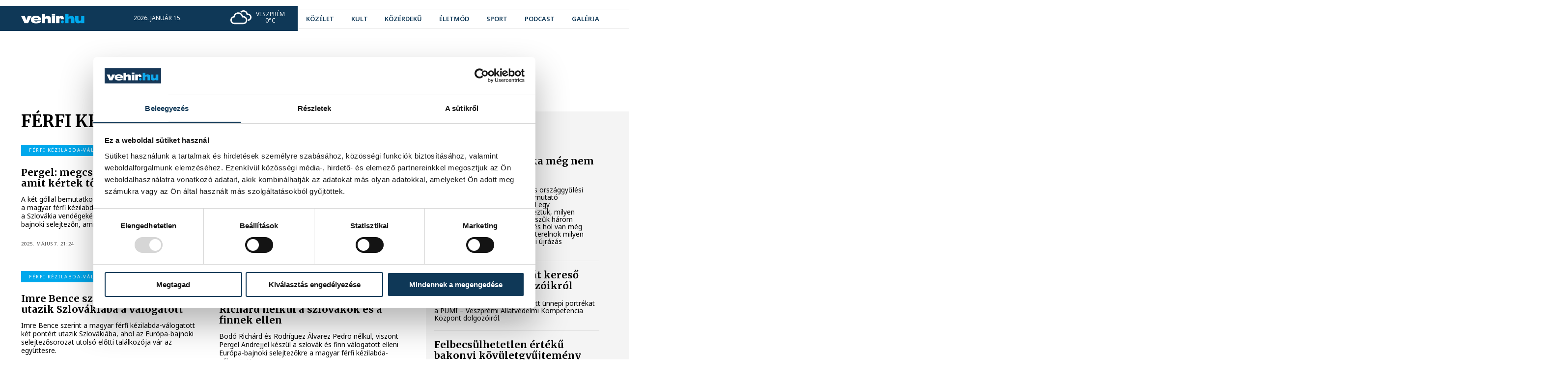

--- FILE ---
content_type: text/html; charset=utf-8
request_url: https://vehir.hu/cimke/ferfi-kezilabda-valogatott?page=3
body_size: 11913
content:
<!doctype html> <html assets-timestamp="1765903303" class="no-js" lang="hu" data-language-prefix="/" > <head> <script async src="https://www.googletagmanager.com/gtag/js?id=G-ZJ0G164C0Y"></script> <script> window.dataLayer = window.dataLayer || []; function gtag(){dataLayer.push(arguments);} gtag('js', new Date()); gtag('config', 'G-ZJ0G164C0Y'); </script> <title>vehir.hu - címke</title> <meta property="og:url" content="https://vehir.hu/cimke/ferfi-kezilabda-valogatott?page=3"> <meta property="og:title" content="vehir.hu - címke"> <meta property="og:type" content="website"> <meta name="author" content=""> <link rel="canonical" href="https://vehir.hu/cimke/ferfi-kezilabda-valogatott?page=3" /> <meta charset="utf-8"> <meta http-equiv="x-ua-compatible" content="ie=edge"> <meta name="viewport" content="width=device-width, initial-scale=1"> <meta name="generator" content="CREATIC ONLINE Kft. - creatic.hu"> <meta name="scroll-to-block" content="content"> <meta property="selected-menu-item" content="13"/> <script type="text/javascript">
        var Loader;(()=>{"use strict";var __webpack_modules__={878:(__unused_webpack_module,exports)=>{eval("\nexports.__esModule = true;\nexports.COScript = void 0;\nvar COScript;\n(function (COScript) {\n    var Loader = (function () {\n        function Loader(scripts, onComplete) {\n            if (onComplete === void 0) { onComplete = null; }\n            this.onComplete = null;\n            var that = this;\n            this.back = scripts.length;\n            this.onComplete = onComplete;\n            if (scripts.length == 0) {\n                that.onScriptLoaded();\n            }\n            scripts.forEach(function (s) {\n                var script = document.createElement('script');\n                script.onload = function () {\n                    that.onScriptLoaded();\n                };\n                script.src = s.src;\n                if (s.attributes) {\n                    s.attributes.forEach(function (attribute) {\n                        for (var key in attribute) {\n                            var value = attribute[key];\n                            script.setAttribute(key, value);\n                        }\n                    });\n                }\n                document.head.appendChild(script);\n            });\n        }\n        Loader.prototype.onScriptLoaded = function () {\n            this.back--;\n            if (this.back <= 0 && this.onComplete) {\n                this.onComplete();\n            }\n        };\n        return Loader;\n    }());\n    COScript.Loader = Loader;\n    var Check = (function () {\n        function Check(variables, run) {\n            this.variables = Array.prototype.slice.call(variables);\n            this.run = run;\n            this.check();\n        }\n        Check.prototype.check = function () {\n            var ok = true;\n            for (var _i = 0, _a = this.variables; _i < _a.length; _i++) {\n                var cond = _a[_i];\n                if (this.has(cond) === false) {\n                    ok = false;\n                }\n            }\n            if (!ok) {\n                setTimeout(this.check.bind(this), 20);\n            }\n            else {\n                this.run();\n            }\n        };\n        Check.prototype.has = function (cond) {\n            var condA = cond.split('.');\n            var p = window;\n            while (condA.length) {\n                var c = condA.shift();\n                if (p.hasOwnProperty(c)) {\n                    p = p[c];\n                }\n                else {\n                    return false;\n                }\n            }\n            return true;\n        };\n        return Check;\n    }());\n    COScript.Check = Check;\n})(COScript = exports.COScript || (exports.COScript = {}));\n\n\n//# sourceURL=webpack://Loader/../../../../controller/static/src/ts/components/co-script-helper.ts?")},737:(__unused_webpack_module,exports,__webpack_require__)=>{eval("\nexports.__esModule = true;\nexports.COScript = void 0;\nvar co_script_helper_1 = __webpack_require__(878);\nexports.COScript = co_script_helper_1.COScript;\nnew co_script_helper_1.COScript.Loader([\n    { src: '/sites/site/static/external/jquery-3.5.1.min.js', attributes: [{ async: null }] }\n], function () {\n    new co_script_helper_1.COScript.Loader([\n        { src: '/sites/site/static/external/jquery.cycle2/jquery.cycle2.js' },\n        { src: '/sites/site/static/external/jquery.cycle2/jquery.cycle2.swipe.min.js' },\n        { src: '/sites/site/static/external/sweetalert2@9.js' }\n    ], function () {\n        new co_script_helper_1.COScript.Loader([\n            { src: '/sites/site/static/js/site.bundle.js?v=2' }\n        ]);\n    });\n});\n\n\n//# sourceURL=webpack://Loader/./ts/loader.ts?")}},__webpack_module_cache__={};function __webpack_require__(e){var n=__webpack_module_cache__[e];if(void 0!==n)return n.exports;var t=__webpack_module_cache__[e]={exports:{}};return __webpack_modules__[e](t,t.exports,__webpack_require__),t.exports}var __webpack_exports__=__webpack_require__(737);Loader=__webpack_exports__})();
    </script> <link rel="preconnect" href="https://fonts.googleapis.com"> <link rel="preconnect" href="https://fonts.gstatic.com" crossorigin> <link href="https://fonts.googleapis.com/css2?family=Merriweather:wght@400;700&family=Noto+Sans:wght@400;600;700;800&display=swap" rel="stylesheet"> <link rel="stylesheet" href="/sites/site/static/external/leaflet/leaflet.css?_t=1749380562"/> <link rel="stylesheet" href="/sites/site/static/external/leaflet.gesture-handling/leaflet-gesture-handling.min.css?_t=1749380562"/> <link rel="stylesheet" href="/sites/site/static/css/site.bundle.css?_t=1765903288" > <link rel="apple-touch-icon" sizes="180x180" href="/sites/site/static/favicon/apple-touch-icon.png"> <link rel="icon" type="image/png" sizes="32x32" href="/sites/site/static/favicon/favicon-32x32.png"> <link rel="icon" type="image/png" sizes="16x16" href="/sites/site/static/favicon/favicon-16x16.png"> <link rel="manifest" href="/sites/site/static/favicon/site.webmanifest"> <link rel="mask-icon" href="/sites/site/static/favicon/safari-pinned-tab.svg" color="#5bbad5"> <link rel="shortcut icon" href="/sites/site/static/favicon/favicon.ico"> <meta name="msapplication-TileColor" content="#ffffff"> <meta name="msapplication-config" content="/sites/site/static/favicon/browserconfig.xml"> <meta name="theme-color" content="#ffffff"> <div id="fb-root"></div> <script async defer crossorigin="anonymous" src="https://connect.facebook.net/hu_HU/sdk.js#xfbml=1&version=v16.0&appId=537914996259908&autoLogAppEvents=1" nonce="lgOcivqi"></script> <script>(function(w,d,s,l,i){w[l]=w[l]||[];w[l].push({'gtm.start':
            new Date().getTime(),event:'gtm.js'});var f=d.getElementsByTagName(s)[0],
        j=d.createElement(s),dl=l!='dataLayer'?'&l='+l:'';j.async=true;j.src=
        'https://www.googletagmanager.com/gtm.js?id='+i+dl;f.parentNode.insertBefore(j,f);
    })(window,document,'script','dataLayer','GTM-MV4WGT7');</script> <meta name="robots" content="max-image-preview:large"> </head> <body class="layout-regular page-tag" data-block="top"> <div id="fb-root"></div> <noscript><iframe src="https://www.googletagmanager.com/ns.html?id=GTM-MV4WGT7" height="0" width="0" style="display:none;visibility:hidden"></iframe></noscript> <a href="/" rel="nofollow" class="jump to-mainpage" aria-label="Ugrás a kezdőoldalra">Ugrás a kezdőoldalra</a> <a href="#content" rel="nofollow" class="jump to-content" aria-label="Ugrás a tartalomhoz">Ugrás a tartalomhoz</a> <a href="" rel="nofollow" onclick="document.querySelector('nav.menu a').focus(); return false;" class="jump to-menu" aria-label="Ugrás a menüre">Ugrás a menüre</a> <div class="layout container"> <div class="layout page"> <div class="layout header"> <header class="normal"> <div class="cc"> <div class="b"> <div class="b1"> </div> <div class="b2"> </div> </div> <div class="left"> <a href="https://vehir.hu" class="logo"> <img alt="A vehir.hu logója" src="/sites/site/static/img/vehir.hu-1.svg"> </a> <div class="info"> <span>2026. január 15.</span> <span>Lóránt</span> </div> <div class="weather"> <img src="/sites/site/static/img/weather/04d.svg" alt=""> <div class="city">Veszprém</div> <div class="temp">0°C</div> </div> </div> <div class="right"> <ul class="social-icons"> <li> <a href="https://www.youtube.com/user/vehirvideo" target="_blank" aria-label="youtube"><i class="fab fa-youtube"></i></a> </li> <li> <a href="https://www.facebook.com/vehir/" target="_blank" aria-label="facebook"><i class="fab fa-facebook"></i></a> </li> <li> <a href="https://www.instagram.com/vehir_hu/" target="_blank" aria-label="instagram"><i class="fab fa-instagram"></i></a> </li> </ul> <form action="" onclick="Site.COURLNavigator.load('/kereses');"> <co-input type="text" name="" placeholder="keresés" disabled=""></co-input> <input type="submit" value=""> </form> <nav class="menu"> <ul> <li class=" mi-4"> <a href="/cimke/kozelet" class="
                                " > <span>
                közélet
            </span> </a> </li> <li class=" mi-5"> <a href="/cimke/kultura" class="
                                " > <span>
                kult
            </span> </a> </li> <li class=" mi-6"> <a href="/cimke/kozerdeku" class="
                                " > <span>
                közérdekű
            </span> </a> </li> <li class=" mi-45"> <a href="/cimke/eletmod" class="
                                " > <span>
                életmód
            </span> </a> </li> <li class=" mi-7"> <a href="https://sport.vehir.hu" class="
                                " > <span>
                sport
            </span> </a> </li> <li class=" mi-8"> <a href="/podcast" class="
                                " > <span>
                podcast
            </span> </a> </li> <li class=" mi-9"> <a href="/galeria" class="
                                " > <span>
                galéria
            </span> </a> </li> </ul> </nav> <div class="tagline"> <ul class="tags"> <li> <a href="/cimke/lifestyle" class="ajax" style="--color: #dbb300;"> <span>
                                #Life&Style
                            </span> </a> </li> <li> <a href="/cimke/pannon-egyetem" class="ajax" style="--color: #285780;"> <span>
                                #Pannon Egyetem
                            </span> </a> </li> <li> <a href="/cimke/programajanlo" class="ajax" style="--color: #66e212;"> <span>
                                #programajánló
                            </span> </a> </li> <li> <a href="/cimke/europa-sportregioja" class="ajax" style="--color: #f18172;"> <span>
                                #Európa Sportrégiója
                            </span> </a> </li> <li> <a href="/cimke/havazas" class="ajax" style="--color: #04b6f1;"> <span>
                                #havazás
                            </span> </a> </li> </ul> </div> <a href="" onclick="Site.Webapp.toggleMobileMenu(); return false;" aria-label="menu" class="menu"> <i class="fa fa-bars"></i> </a> </div> </div> </header> <header class="hovering"> <div class="cc"> <div class="b"> <div class="b1"> </div> <div class="b2"> </div> </div> <div class="left"> <a href="https://vehir.hu" class="logo"> <img alt="A vehir.hu logója" src="/sites/site/static/img/vehir.hu-1.svg"> </a> <div class="info"> <span>2026. január 15.</span> <span>Lóránt</span> </div> <div class="weather"> <img src="/sites/site/static/img/weather/04d.svg" alt=""> <div class="city">Veszprém</div> <div class="temp">0°C</div> </div> </div> <div class="right"> <ul class="social-icons"> <li> <a href="https://www.youtube.com/user/vehirvideo" target="_blank" aria-label="youtube"><i class="fab fa-youtube"></i></a> </li> <li> <a href="https://www.facebook.com/vehir/" target="_blank" aria-label="facebook"><i class="fab fa-facebook"></i></a> </li> <li> <a href="https://www.instagram.com/vehir_hu/" target="_blank" aria-label="instagram"><i class="fab fa-instagram"></i></a> </li> </ul> <form action="" onclick="Site.COURLNavigator.load('/kereses');"> <co-input type="text" name="" placeholder="keresés" disabled=""></co-input> <input type="submit" value=""> </form> <nav class="menu"> <ul> <li class=" mi-4"> <a href="/cimke/kozelet" class="
                                " > <span>
                közélet
            </span> </a> </li> <li class=" mi-5"> <a href="/cimke/kultura" class="
                                " > <span>
                kult
            </span> </a> </li> <li class=" mi-6"> <a href="/cimke/kozerdeku" class="
                                " > <span>
                közérdekű
            </span> </a> </li> <li class=" mi-45"> <a href="/cimke/eletmod" class="
                                " > <span>
                életmód
            </span> </a> </li> <li class=" mi-7"> <a href="https://sport.vehir.hu" class="
                                " > <span>
                sport
            </span> </a> </li> <li class=" mi-8"> <a href="/podcast" class="
                                " > <span>
                podcast
            </span> </a> </li> <li class=" mi-9"> <a href="/galeria" class="
                                " > <span>
                galéria
            </span> </a> </li> </ul> </nav> <div class="tagline"> <ul class="tags"> <li> <a href="/cimke/lifestyle" class="ajax" style="--color: #dbb300;"> <span>
                                #Life&Style
                            </span> </a> </li> <li> <a href="/cimke/pannon-egyetem" class="ajax" style="--color: #285780;"> <span>
                                #Pannon Egyetem
                            </span> </a> </li> <li> <a href="/cimke/programajanlo" class="ajax" style="--color: #66e212;"> <span>
                                #programajánló
                            </span> </a> </li> <li> <a href="/cimke/europa-sportregioja" class="ajax" style="--color: #f18172;"> <span>
                                #Európa Sportrégiója
                            </span> </a> </li> <li> <a href="/cimke/havazas" class="ajax" style="--color: #04b6f1;"> <span>
                                #havazás
                            </span> </a> </li> </ul> </div> <a href="" onclick="Site.Webapp.toggleMobileMenu(); return false;" aria-label="menu" class="menu"> <i class="fa fa-bars"></i> </a> </div> </div> </header> <script>
    new Loader.COScript.Check(['Site'], function () {
        new Site.Menubar(document.querySelector('header.normal nav.menu'));
        new Site.Menubar(document.querySelector('header.hovering nav.menu'));
    });
</script> </div> <div class="layout content-container" data-block="content"> <div class="cc t ra c"> <div class="layout top"> </div> <div class="layout content"> <h1>
        férfi kézilabda-válogatott
        <div class="line" style="background-color: #00a8ec;"></div> </h1> <div class="items"> <a href="/cikk/78895-pergel-megcsinaltunk-mindent-amit-kertek-tolunk" class="ajax item has-lead has-tag"> <co-image data="[base64]" size="cover"> <span class="title" style="">
                Pergel: megcsináltunk mindent, amit kértek tőlünk
            </span> <span class="tag" style="
                        background-color: #00a8ec;
                        "> <span class="helper" style=" background-color: #00a8ec;"></span>
                    férfi kézilabda-válogatott
                </span> </co-image> <span class="details"> <span class="tag" style="
            background-color: #00a8ec;
                                "> </span> <span class="title"> <span style="">
            Pergel: megcsináltunk mindent, amit kértek tőlünk
            </span> </span> <span class="lead">
                A két góllal bemutatkozó Pergel Andrej úgy fogalmazott, a magyar férfi kézilabda-válogatott mindent megcsinált a Szlovákia vendégeként 29-34-re megnyert Európa-bajnoki selejtezőn, amit a szakmai stáb tagjai kértek.
            </span> <span class="datetime">
            2025. május 7. 21:24
        </span> </span> </a> <a href="/cikk/78894-szlovakiai-gyozelmevel-kijutott-az-eb-re-a-magyar-ferfi-kezilabda-valogatott" class="ajax item has-lead has-tag"> <co-image data="[base64]" size="cover"> <span class="title" style="">
                Szlovákiai győzelmével kijutott az Eb-re a magyar férfi kézilabda-válogatott
            </span> <span class="tag" style="
                        background-color: #00a8ec;
                        "> <span class="helper" style=" background-color: #00a8ec;"></span>
                    férfi kézilabda-válogatott
                </span> </co-image> <span class="details"> <span class="tag" style="
            background-color: #00a8ec;
                                "> </span> <span class="title"> <span style="">
            Szlovákiai győzelmével kijutott az Eb-re a magyar férfi kézilabda-válogatott
            </span> </span> <span class="lead">
                A magyar férfi kézilabda-válogatott kijutott a jövő januári Európa-bajnokságra, mivel 39-24-re nyert Szlovákia vendégeként a selejtezősorozat ötödik fordulójában, szerdán Galgócon.
            </span> <span class="datetime">
            2025. május 7. 19:52
        </span> </span> </a> <a href="/cikk/78883-imre-bence-szerint-ket-pontert-utazik-szlovakiaba-a-valogatott" class="ajax item has-lead has-tag"> <co-image data="[base64]" size="cover"> <span class="title" style="">
                Imre Bence szerint két pontért utazik Szlovákiába a válogatott
            </span> <span class="tag" style="
                        background-color: #00a8ec;
                        "> <span class="helper" style=" background-color: #00a8ec;"></span>
                    férfi kézilabda-válogatott
                </span> </co-image> <span class="details"> <span class="tag" style="
            background-color: #00a8ec;
                                "> </span> <span class="title"> <span style="">
            Imre Bence szerint két pontért utazik Szlovákiába a válogatott
            </span> </span> <span class="lead">
                Imre Bence szerint a magyar férfi kézilabda-válogatott két pontért utazik Szlovákiába, ahol az Európa-bajnoki selejtezősorozat utolsó előtti találkozója vár az együttesre.
            </span> <span class="datetime">
            2025. május 6. 21:01
        </span> </span> </a> <a href="/cikk/78792-ferfi-kezilabda-eb-selejtezo-bodo-richard-nelkul-a-szlovakok-es-a-finnek-ellen" class="ajax item has-lead has-tag"> <co-image data="[base64]" size="cover"> <span class="title" style="">
                Férfi kézilabda Eb-selejtező: Bodó Richárd nélkül a szlovákok és a finnek ellen
            </span> <span class="tag" style="
                        background-color: #00a8ec;
                        "> <span class="helper" style=" background-color: #00a8ec;"></span>
                    férfi kézilabda-válogatott
                </span> </co-image> <span class="details"> <span class="tag" style="
            background-color: #00a8ec;
                                "> </span> <span class="title"> <span style="">
            Férfi kézilabda Eb-selejtező: Bodó Richárd nélkül a szlovákok és a finnek ellen
            </span> </span> <span class="lead">
                Bodó Richárd és Rodríguez Álvarez Pedro nélkül, viszont Pergel Andrejjel készül a szlovák és finn válogatott elleni Európa-bajnoki selejtezőkre a magyar férfi kézilabda-válogatott.
            </span> <span class="datetime">
            2025. április 29. 14:06
        </span> </span> </a> <a href="/cikk/78100-ferfi-kezilabda-eb-selejtezo-hazai-palyan-dontetlen-montenegro-ellen" class="ajax item has-lead has-tag"> <co-image data="[base64]" size="cover"> <span class="title" style="">
                Férfi kézilabda Eb-selejtező: hazai pályán döntetlen Montenegró ellen
            </span> <span class="tag" style="
                        background-color: #00a8ec;
                        "> <span class="helper" style=" background-color: #00a8ec;"></span>
                    férfi kézilabda-válogatott
                </span> </co-image> <span class="details"> <span class="tag" style="
            background-color: #00a8ec;
                                "> </span> <span class="title"> <span style="">
            Férfi kézilabda Eb-selejtező: hazai pályán döntetlen Montenegró ellen
            </span> </span> <span class="lead">
                A magyar férfi kézilabda-válogatott 29-29-es döntetlent játszott Montenegróval az Európa-bajnoki selejtezősorozat negyedik fordulójában, vasárnap Tatabányán.
            </span> <span class="datetime">
            2025. március 16. 19:31
        </span> </span> </a> <a href="/cikk/78075-rosta-es-fazekas-is-magabiztos-gyozelmet-var-montenegro-ellen" class="ajax item has-lead has-tag"> <co-image data="[base64]" size="cover"> <span class="title" style="">
                Rosta és Fazekas is magabiztos győzelmet vár Montenegró ellen
            </span> <span class="tag" style="
                        background-color: #00a8ec;
                        "> <span class="helper" style=" background-color: #00a8ec;"></span>
                    férfi kézilabda-válogatott
                </span> </co-image> <span class="details"> <span class="tag" style="
            background-color: #00a8ec;
                                "> </span> <span class="title"> <span style="">
            Rosta és Fazekas is magabiztos győzelmet vár Montenegró ellen
            </span> </span> <span class="lead">
                Rosta Miklós és Fazekas Gergő is azt várja, hogy a magyar férfi kézilabda-válogatott magabiztosan legyőzi Montenegrót az Európa-bajnoki selejtezősorozat negyedik fordulójában, vasárnap Tatabányán.
            </span> <span class="datetime">
            2025. március 15. 7:59
        </span> </span> </a> <a href="/cikk/78033-ferfi-kezilabda-eb-selejtezo-haromgolos-magyar-siker-montenegroban" class="ajax item has-lead has-tag"> <co-image data="[base64]" size="cover"> <span class="title" style="">
                Férfi kézilabda Eb-selejtező: háromgólos magyar siker Montenegróban
            </span> <span class="tag" style="
                        background-color: #00a8ec;
                        "> <span class="helper" style=" background-color: #00a8ec;"></span>
                    férfi kézilabda-válogatott
                </span> </co-image> <span class="details"> <span class="tag" style="
            background-color: #00a8ec;
                                "> </span> <span class="title"> <span style="">
            Férfi kézilabda Eb-selejtező: háromgólos magyar siker Montenegróban
            </span> </span> <span class="lead">
                A magyar férfi kézilabda-válogatott 29-26-ra nyert Montenegróban az Európa-bajnoki selejtezősorozat harmadik fordulójában, szerdán, és ezzel továbbra is százszázalékos.
            </span> <span class="datetime">
            2025. március 12. 20:36
        </span> </span> </a> <a href="/cikk/78028-banhidi-ilic-es-krakovszki-bence-nem-utazott-el-montenegroba" class="ajax item has-lead has-tag"> <co-image data="[base64]" size="cover"> <span class="title" style="">
                Bánhidi, Ilic és Krakovszki Bence nem utazott el Montenegróba
            </span> <span class="tag" style="
                        background-color: #00a8ec;
                        "> <span class="helper" style=" background-color: #00a8ec;"></span>
                    férfi kézilabda-válogatott
                </span> </co-image> <span class="details"> <span class="tag" style="
            background-color: #00a8ec;
                                "> </span> <span class="title"> <span style="">
            Bánhidi, Ilic és Krakovszki Bence nem utazott el Montenegróba
            </span> </span> <span class="lead">
                Bánhidi Bence, Ilic Zoran és Krakovszki Bence nélkül utazott el a szerdai (mai) montenegrói Európa-bajnoki selejtezőre a magyar férfi kézilabda-válogatott, melynek szövetségi kapitánya, Chema Rodríguez Papp Tamást, a Csurgó beállóját hívta be a keretbe.
            </span> <span class="datetime">
            2025. március 12. 12:08
        </span> </span> </a> <a href="/cikk/77964-ancsin-gabor-elbucsuzott-a-valogatottsagtol" class="ajax item has-lead has-tag"> <co-image data="[base64]" size="cover"> <span class="title" style="">
                Ancsin Gábor elbúcsúzott a válogatottságtól
            </span> <span class="tag" style="
                        background-color: #00a8ec;
                        "> <span class="helper" style=" background-color: #00a8ec;"></span>
                    férfi kézilabda-válogatott
                </span> </co-image> <span class="details"> <span class="tag" style="
            background-color: #00a8ec;
                                "> </span> <span class="title"> <span style="">
            Ancsin Gábor elbúcsúzott a válogatottságtól
            </span> </span> <span class="lead">
                Ancsin Gábor bejelentette, hogy a jövőben nem szerepel a magyar férfi kézilabda-válogatottban.
            </span> <span class="datetime">
            2025. március 7. 13:06
        </span> </span> </a> <a href="/cikk/77828-imre-bence-a-mai-napig-szomoru-a-vb-negyeddonto-elvesztese-miatt" class="ajax item has-lead has-tag"> <co-image data="[base64]" size="cover"> <span class="title" style="">
                Imre Bence a mai napig szomorú a vb-negyeddöntő elvesztése miatt
            </span> <span class="tag" style="
                        background-color: #00a8ec;
                        "> <span class="helper" style=" background-color: #00a8ec;"></span>
                    kézilabda
                </span> </co-image> <span class="details"> <span class="tag" style="
            background-color: #00a8ec;
                                "> </span> <span class="title"> <span style="">
            Imre Bence a mai napig szomorú a vb-negyeddöntő elvesztése miatt
            </span> </span> <span class="lead">
                A jobbszélső Imre Bence elárulta: a mai napig szomorú, mert a magyar férfi kézilabda-válogatott elveszítette a világbajnoki negyeddöntőt januárban.
            </span> <span class="datetime">
            2025. február 26. 19:52
        </span> </span> </a> <a href="/cikk/77820-ferfi-kezilabda-eb-selejtezo-mikler-ancsin-es-rodriguez-nelkul-montenegro-ellen" class="ajax item has-lead has-tag"> <co-image data="[base64]" size="cover"> <span class="title" style="">
                Férfi kézilabda Eb-selejtező: Mikler, Ancsin és Rodríguez nélkül Montenegró ellen
            </span> <span class="tag" style="
                        background-color: #00a8ec;
                        "> <span class="helper" style=" background-color: #00a8ec;"></span>
                    férfi kézilabda-válogatott
                </span> </co-image> <span class="details"> <span class="tag" style="
            background-color: #00a8ec;
                                "> </span> <span class="title"> <span style="">
            Férfi kézilabda Eb-selejtező: Mikler, Ancsin és Rodríguez nélkül Montenegró ellen
            </span> </span> <span class="lead">
                Mikler Roland, Ancsin Gábor és Rodríguez Álvarez Pedro nem került be a magyar férfi kézilabda-válogatott keretébe a márciusi Európa-bajnoki selejtezőkre azok közül, akik a januári világbajnokságon szerepeltek.
            </span> <span class="datetime">
            2025. február 26. 15:20
        </span> </span> </a> <a href="/cikk/77507-ilyes-elegedettek-lehetunk-de-csalodottak-is-vagyunk" class="ajax item has-lead has-tag"> <co-image data="[base64]" size="cover"> <span class="title" style="">
                Ilyés: elégedettek lehetünk, de csalódottak is vagyunk
            </span> <span class="tag" style="
                        background-color: #00a8ec;
                        "> <span class="helper" style=" background-color: #00a8ec;"></span>
                    férfi kézilabda-válogatott
                </span> </co-image> <span class="details"> <span class="tag" style="
            background-color: #00a8ec;
                                "> </span> <span class="title"> <span style="">
            Ilyés: elégedettek lehetünk, de csalódottak is vagyunk
            </span> </span> <span class="lead">
                Ilyés Ferenc, a Magyar Kézilabda Szövetség (MKSZ) elnöke úgy fogalmazott, elégedettek lehetnek a férfiválogatott világbajnoki nyolcadik helyezésével, de egyben csalódottak is a horvátok elleni negyeddöntőben történtek miatt.
            </span> <span class="datetime">
            2025. február 4. 15:06
        </span> </span> </a> <a href="/cikk/77432-a-sor-ize-is-keserubb-volt-a-szokottnal" class="ajax item has-lead has-tag"> <co-image data="[base64]" size="cover"> <span class="title" style="">
                A sör íze is keserűbb volt a szokottnál
            </span> <span class="tag" style="
                        background-color: #989da0;
                        "> <span class="helper" style=" background-color: #989da0;"></span>
                    Erről jut eszembe…
                </span> </co-image> <span class="details"> <span class="tag" style="
            background-color: #989da0;
                                "> </span> <span class="title"> <span style="">
            A sör íze is keserűbb volt a szokottnál
            </span> </span> <span class="lead">
                Sokféleképpen lehet elveszteni egy mérkőzést, de úgy, ahogy a magyar válogatott tette kedden este a házigazda horvátok elleni férfi kézilabda-világbajnokság negyeddöntőjében... Ennél csak az fájt jobban, amikor 2016-ban a veszprémiek kilenc gólos előnyről kikaptak a Kielce ellen a Bajnokok Ligája döntőjében.
            </span> <span class="datetime">
            2025. január 29. 6:48
        </span> </span> </a> <a href="/cikk/77430-bartucz-szerint-nem-ligetvari-piros-lapja-miatt-kaptak-ki" class="ajax item has-lead has-tag"> <co-image data="[base64]" size="cover"> <span class="title" style="">
                Bartucz szerint nem Ligetvári piros lapja miatt kaptak ki
            </span> <span class="tag" style="
                        background-color: #00a8ec;
                        "> <span class="helper" style=" background-color: #00a8ec;"></span>
                    férfi kézilabda-válogatott
                </span> </co-image> <span class="details"> <span class="tag" style="
            background-color: #00a8ec;
                                "> </span> <span class="title"> <span style="">
            Bartucz szerint nem Ligetvári piros lapja miatt kaptak ki
            </span> </span> <span class="lead">
                Bartucz László szerint nem a védelem egyik oszlopa, Ligetvári Patrik 45. percben kapott piros lapja miatt maradt alul 31-30-ra a magyar férfi kézilabda-válogatott a társházigazda Horvátországgal szemben a világbajnokság keddi negyeddöntőjében, Zágrábban.
            </span> <span class="datetime">
            2025. január 28. 21:49
        </span> </span> </a> </div> <div class="pager"> <div class="buttons"> <a href="/cimke/ferfi-kezilabda-valogatott?page=1" class="first ajax"> <i class="far fa-angles-left"></i> </a> <a href="/cimke/ferfi-kezilabda-valogatott?page=2" class="prev ajax"> <i class="far fa-angle-left"></i> </a> <a href="/cimke/ferfi-kezilabda-valogatott?page=1" class="ajax">1</a> <a href="/cimke/ferfi-kezilabda-valogatott?page=2" class="ajax">2</a> <span class="current">3</span> <a href="/cimke/ferfi-kezilabda-valogatott?page=4" class="ajax">4</a> <a href="/cimke/ferfi-kezilabda-valogatott?page=5" class="ajax">5</a> <span class="dots">...</span> <a href="/cimke/ferfi-kezilabda-valogatott?page=4" class="next ajax"> <i class="far fa-angle-right"></i> </a> <a href="/cimke/ferfi-kezilabda-valogatott?page=36" class="last ajax"> <i class="far fa-angles-right"></i> </a> </div> </div> </div> <div class="layout right aside"> <div class="box tag"> <div class="title" style="background-color: #00a8ec;">
                közélet
            </div> <div class="content"> <div class="items"> <a href="/cikk/82774-ovadi-peter-a-munka-meg-nem-ert-veget" class="item ajax"> <span class="title">
                                Ovádi Péter: a munka még nem ért véget
                            </span> <span class="lead">
                                Ovádi Pétert, Veszprém fideszes országgyűlési képviselőjét a szombati jelöltbemutató kongresszus után értük el, akitől egy villáminterjúban azt is megkérdeztük, milyen kampányra számít a következő szűk három hónapban, mire a legbüszkébb és hol van még feladat, valamint, hogy a miniszterelnök milyen útravalót adott neki a veszprémi újrázás reményében.
                            </span> </a> <a href="/cikk/82773-fotosorozat-a-gazdat-kereso-kutyakrol-es-gondozoikrol" class="item ajax"> <span class="title">
                                Fotósorozat a gazdát kereső kutyákról és gondozóikról
                            </span> <span class="lead">
                                Új veszprémi kutyafotós készített ünnepi portrékat a PUMI – Veszprémi Állatvédelmi Kompetencia Központ dolgozóiról.
                            </span> </a> <a href="/cikk/82770-felbecsulhetetlen-erteku-bakonyi-kovuletgyujtemeny-kerult-elo-becsben" class="item ajax"> <span class="title">
                                Felbecsülhetetlen értékű bakonyi kövületgyűjtemény került elő Bécsben
                            </span> <span class="lead">
                                Leopold Tausch 1886-ban leírt késő kréta korú csigáit 130 év után fedezték fel a Bécsi Tudományegyetem gyűjteményében. A magyar kutatói részvétellel feldolgozott anyag két új csigafajt és két új nemzetséget is tartalmaz – közölte az Eötvös Lóránd Tudományegyetem.
                            </span> </a> <a href="/cikk/82755-egyre-korabban-kezdodik-a-digitalis-gyermekkor" class="item ajax"> <span class="title">
                                Egyre korábban kezdődik a digitális gyermekkor
                            </span> <span class="lead">
                                Vannak olyan óvodások, akiknek már saját mobiltelefonjuk van – derült ki a Nemzeti Média- és Hírközlési Hatóság (NMHH) médiahasználati szokásokat vizsgáló kutatásából.
                            </span> </a> <a href="/cikk/82753-egeszsegtelen-varpalota-es-ajka-levegoje" class="item ajax"> <span class="title">
                                Egészségtelen Várpalota és Ajka levegője
                            </span> <span class="lead">
                                A szálló por miatt veszélyessé vált a levegő minősége a Sajó völgyében a Nemzeti Népegészségügyi és Gyógyszerészeti Központ (NNGYK) szerdán közzétett, az előző napi méréseket ismertető térképe szerint.
                            </span> </a> <a href="/cikk/82746-az-nvi-keszen-all-a-valasztas-lebonyolitasara" class="item ajax"> <span class="title">
                                Az NVI készen áll a választás lebonyolítására
                            </span> <span class="lead">
                                A Nemzeti Választási Iroda készen áll a 2026-os országgyűlési választások lebonyolítására - közölte&nbsp;az NVI a honlapján&nbsp;kedden.
                            </span> </a> <a href="/cikk/82745-jo-siterepek-varjak-a-sieloket-magyarorszagon" class="item ajax"> <span class="title">
                                Jó síterepek várják a síelőket Magyarországon
                            </span> <span class="lead">
                                A jelentős havazásnak és a tartós hidegnek köszönhetően jó síterepek várják a síelőket Magyarországon, öt felvonóval rendelkező síterep is kinyitott.
                            </span> </a> <a href="/cikk/82744-ahol-a-hetkoznapokat-felvaltja-az-adrenalin-marciusban-erkezik-a-fighters-run-veszprembe" class="item ajax"> <span class="title">
                                Ahol a hétköznapokat felváltja az adrenalin - márciusban érkezik a Fighters’ Run Veszprémbe
                            </span> <span class="lead">
                                Van abban valami megmagyarázhatatlanul ősi és felszabadító, amikor az ember térdig gázol a sárban, lihegve kapaszkodik fel egy kötélen mentén, vagy éppen a saját határait feszegetve küzdi le az elé tornyosuló akadályokat. Ez nemcsak a fizikai teljesítményről szól, sokkal inkább azokról a pillanatokról, amikor a hétköznapok szürkesége és a monotonitás hirtelen eltűnik, és átadja a helyét a nyers, őszinte adrenalinfröccsnek. Veszprémben hamarosan ilyen különleges átváltozások fognak megtörténni, hiszen márciusban érkezik a Fighters’ Run, az az akadályfutó verseny, amely már régen túl nőtt a puszta sportesemény fogalmán, és egyfajta közösségi katarzissá nemesedett.
                            </span> </a> <a href="/cikk/82743-mentes-kozben-beszakadt-a-jeg-a-rendor-alatt-de-o-folytatta-a-munkajat" class="item ajax"> <span class="title">
                                Mentés közben beszakadt a jég a rendőr alatt, de ő folytatta a munkáját
                            </span> <span class="lead">
                                Egy fiatal nő kutatása közben az egyik rendőr alatt beszakadt a jég, de ő folytatta a keresést, aminek a végén sikerült megmenti a nő életét.
                            </span> </a> <a href="/cikk/82740-orakra-lezartak-ferihegyet-a-jegesedes-kiiktatta-a-regio-reptereit" class="item ajax"> <span class="title">
                                Órákra lezárták Ferihegyet, a jegesedés kiiktatta a régió reptereit
                            </span> <span class="lead">
                                Kedd délelőtt lezárták a kifutópályákat, nem indít és fogad járatokat a Liszt Ferenc Nemzetközi Repülőtér. Bécs és Pozsony is elesett.
                            </span> </a> </div> </div> </div> <div class="box tag"> <div class="title" style="background-color: #00a8ec;">
                sport
            </div> <div class="content"> <div class="items"> <a href="/cikk/82772-milak-kristof-ujra-medenceben-edz" class="item ajax"> <span class="title">
                                Milák Kristóf újra medencében edz
                            </span> <span class="lead">
                                Visszatért a medencés edzésekhez a kétszeres olimpiai bajnok úszó, Milák Kristóf - erősítette meg a Nemzeti Sportrádiónak szerdán Gergely István, a Budapesti Honvéd SE ügyvezető elnöke.
                            </span> </a> <a href="/cikk/82771-ferfi-vizilabda-eb-szazszazalekos-merleggel-zarta-a-csoportkort-a-magyar-valogatott" class="item ajax"> <span class="title">
                                Férfi vízilabda Eb: százszázalékos mérleggel zárta a csoportkört a magyar válogatott
                            </span> <span class="lead">
                                A magyar válogatott szerdán 21-6-ra legyőzte a máltai csapatot, így százszázalékos mérleggel zárta a csoportkört a belgrádi férfi vízilabda Európa-bajnokságon.
                            </span> </a> <a href="/cikk/82761-kos-hubert-harmadik-az-ev-uszoja-szavazason-popovici-lett-europa-legjobbja" class="item ajax"> <span class="title">
                                Kós Hubert harmadik az Év úszója-szavazáson, Popovici lett Európa legjobbja
                            </span> <span class="lead">
                                Kós Hubert harmadik lett a férfiak versenyében az európai szövetség (European Aquatics) Év úszója-szavazásán.
                            </span> </a> <a href="/cikk/82760-banhidi-bence-lemarad-az-europa-bajnoksagrol" class="item ajax"> <span class="title">
                                Bánhidi Bence lemarad az Európa-bajnokságról
                            </span> <span class="lead">
                                Chema Rodríguez szövetségi kapitány szerint a magyar férfi kézilabda-válogatottnak a sérült csapatkapitány, Bánhidi Bence nélkül nehezebb lesz elérnie a célkitűzését, a legjobb nyolc közé jutást a csütörtökön kezdődő Európa-bajnokságon.
                            </span> </a> <a href="/cikk/82758-ferfi-kezilabda-eb-a-magyar-valogatott-masodszor-orizheti-meg-helyet-a-legjobb-nyolc-kozott" class="item ajax"> <span class="title">
                                Férfi kézilabda Eb: a magyar válogatott másodszor őrizheti meg helyét a legjobb nyolc között
                            </span> <span class="lead">
                                Amennyiben a magyar férfi kézilabda-válogatott teljesíti célkitűzését a csütörtökön kezdődő Európa-bajnokságon, története során másodszor őrizheti meg helyét a legjobb nyolc között.
                            </span> </a> <a href="/cikk/82750-toth-balazs-jo-volt-ujra-jatszani" class="item ajax"> <span class="title">
                                Tóth Balázs: jó volt újra játszani
                            </span> <span class="lead">
                                Tóth Balázs, a Blackburn labdarúgócsapatának kapusa örül, hogy közel két hónappal ezelőtti térdműtéte után panaszmentesen, kapott gól nélkül tudott visszatérni együttese hétvégi FA Kupa-mérkőzésén.
                            </span> </a> <a href="/cikk/82748-serules-miatt-lemarad-az-eb-rol-nedim-remili-a-one-veszprem-hc-klasszisa-nem-tart-a-francia-valogatottal" class="item ajax"> <span class="title">
                                Sérülés miatt lemarad az Eb-ről Nedim Remili – a One Veszprém HC klasszisa nem tart a francia válogatottal
                            </span> <span class="lead">
                                Nem lehet ott a csütörtökön (január 15-én) rajtoló férfi kézilabda Európa-bajnokságon Nedim Remili. A One Veszprém HC átlövőként és irányítóként is bevethető játékosa a francia válogatottal készült, ám a bal combját ért sérülés rehabilitációja közben a vádlijában is fájdalmat érzett, ezért sürgősségi vizsgálatokra volt szükség.
                            </span> </a> <a href="/cikk/82745-jo-siterepek-varjak-a-sieloket-magyarorszagon" class="item ajax"> <span class="title">
                                Jó síterepek várják a síelőket Magyarországon
                            </span> <span class="lead">
                                A jelentős havazásnak és a tartós hidegnek köszönhetően jó síterepek várják a síelőket Magyarországon, öt felvonóval rendelkező síterep is kinyitott.
                            </span> </a> <a href="/cikk/82744-ahol-a-hetkoznapokat-felvaltja-az-adrenalin-marciusban-erkezik-a-fighters-run-veszprembe" class="item ajax"> <span class="title">
                                Ahol a hétköznapokat felváltja az adrenalin - márciusban érkezik a Fighters’ Run Veszprémbe
                            </span> <span class="lead">
                                Van abban valami megmagyarázhatatlanul ősi és felszabadító, amikor az ember térdig gázol a sárban, lihegve kapaszkodik fel egy kötélen mentén, vagy éppen a saját határait feszegetve küzdi le az elé tornyosuló akadályokat. Ez nemcsak a fizikai teljesítményről szól, sokkal inkább azokról a pillanatokról, amikor a hétköznapok szürkesége és a monotonitás hirtelen eltűnik, és átadja a helyét a nyers, őszinte adrenalinfröccsnek. Veszprémben hamarosan ilyen különleges átváltozások fognak megtörténni, hiszen márciusban érkezik a Fighters’ Run, az az akadályfutó verseny, amely már régen túl nőtt a puszta sportesemény fogalmán, és egyfajta közösségi katarzissá nemesedett.
                            </span> </a> <a href="/cikk/82741-az-ev-csucsteljesitmenyei-sportban-lehet-e-igazsagos-sorrendet-felallitani" class="item ajax"> <span class="title">
                                Az év csúcsteljesítményei sportban – lehet-e igazságos sorrendet felállítani?
                            </span> <span class="lead">
                                Az év eleje a számvetések és a tervezés időszaka. Ilyenkor hagyományosan visszatekintünk a mögöttünk hagyott esztendőre, értékeljük a történteket, majd új(abb) célokat tűzünk magunk elé. Így van ez az élet minden területén, különösen a sportban, hiszen az itt elért eredmények objektíven mérhetők. Vagy mégsem?
                            </span> </a> </div> </div> </div> </div> </div> </div> <div class="layout footer"> <footer> <div class="line1"> <div class="cc"> <a href="/" class="logo"> <img alt="A vehir.hu logója" src="/sites/site/static/img/vehir.hu-2.svg"> </a> <nav class="menu"> <ul> <li class=" mi-1"> <a href="/impresszum" class="
                                " > <span>
                impresszum
            </span> </a> </li> <li class=" mi-2"> <a href="/mediaajanlat" class="
                                " > <span>
                médiaajánlat
            </span> </a> </li> <li class=" mi-3"> <a href="/jogi-nyilatkozat" class="
                                " > <span>
                jogi nyilatkozat
            </span> </a> </li> </ul> </nav> <ul class="social-icons"> <li> <a href="https://www.youtube.com/user/vehirvideo" target="_blank" aria-label="youtube"><i class="fab fa-youtube"></i></a> </li> <li> <a href="https://www.facebook.com/vehir/" target="_blank" aria-label="facebook"><i class="fab fa-facebook"></i></a> </li> <li> <a href="https://www.instagram.com/vehir_hu/" target="_blank" aria-label="instagram"><i class="fab fa-instagram"></i></a> </li> </ul> </div> </div> <div class="line2"> <div class="cc"> <div class="copyright">
                2008-2026 Bakony-Balaton Média Kft.
            </div> <co-creatic color="#707070"></co-creatic> </div> </div> </footer> </div> </div> </div> <div class="mobile-menu"> <div class="header"> <a href="" onclick="Site.Webapp.toggleMobileMenu(); return false;" aria-label="menu" class="menu"> <i class="fa fa-times"></i> </a> </div> <nav class="menubar"> <ul> <li class=" mi-4"> <a href="/cimke/kozelet" class="
                                " > <span>
                közélet
            </span> </a> </li> <li class=" mi-5"> <a href="/cimke/kultura" class="
                                " > <span>
                kult
            </span> </a> </li> <li class=" mi-6"> <a href="/cimke/kozerdeku" class="
                                " > <span>
                közérdekű
            </span> </a> </li> <li class=" mi-45"> <a href="/cimke/eletmod" class="
                                " > <span>
                életmód
            </span> </a> </li> <li class=" mi-7"> <a href="https://sport.vehir.hu" class="
                                " > <span>
                sport
            </span> </a> </li> <li class=" mi-8"> <a href="/podcast" class="
                                " > <span>
                podcast
            </span> </a> </li> <li class=" mi-9"> <a href="/galeria" class="
                                " > <span>
                galéria
            </span> </a> </li> <li> <a href="https://sport.vehir.hu">Sport</a> </li> </ul> </nav> </div> <div class="age18layer"> <div class="container"> <img src="/sites/site/static/img/age18content.svg" alt=""> <div class="content"> <p><b>A következő oldal tartalma a kiskorúakra káros lehet.</b></p> <p>Ha korlátozná a korhatáros tartalmak elérését gépén, használjon szűrőprogramot!</p> <p>Az oldal tartalma az Mttv. által rögzített besorolás szerint V. vagy VI. kategóriába tartozik.</p> </div> <div class="buttons"> <a href="/" class="no">MÉG NEM VAGYOK 18 ÉVES</a> <a href="" onclick="Site.Webapp.setAge18Yes(); return false;" class="yes">ELMÚLTAM 18 ÉVES</a> </div> </div> </div> <div class="loading-overlay"> <div class="loadingOuter"> <div class="loadingInner"></div> </div> </div> </body> </html>

--- FILE ---
content_type: image/svg+xml
request_url: https://vehir.hu/sites/site/static/img/vehir.hu-2.svg
body_size: 4663
content:
<?xml version="1.0" encoding="UTF-8" standalone="no"?>
<!-- Created with Inkscape (http://www.inkscape.org/) -->

<svg
   xmlns:dc="http://purl.org/dc/elements/1.1/"
   xmlns:cc="http://creativecommons.org/ns#"
   xmlns:rdf="http://www.w3.org/1999/02/22-rdf-syntax-ns#"
   xmlns:svg="http://www.w3.org/2000/svg"
   xmlns="http://www.w3.org/2000/svg"
   xmlns:sodipodi="http://sodipodi.sourceforge.net/DTD/sodipodi-0.dtd"
   xmlns:inkscape="http://www.inkscape.org/namespaces/inkscape"
   version="1.1"
   id="svg2"
   xml:space="preserve"
   width="498.90292"
   height="78.388"
   viewBox="0 0 498.90291 78.388"
   sodipodi:docname="vehir.hu.svg"
   inkscape:version="0.92.4 (5da689c313, 2019-01-14)"><metadata
     id="metadata8"><rdf:RDF><cc:Work
         rdf:about=""><dc:format>image/svg+xml</dc:format><dc:type
           rdf:resource="http://purl.org/dc/dcmitype/StillImage" /><dc:title></dc:title></cc:Work></rdf:RDF></metadata><defs
     id="defs6" /><sodipodi:namedview
     pagecolor="#ffffff"
     bordercolor="#666666"
     borderopacity="1"
     objecttolerance="10"
     gridtolerance="10"
     guidetolerance="10"
     inkscape:pageopacity="0"
     inkscape:pageshadow="2"
     inkscape:window-width="3440"
     inkscape:window-height="1387"
     id="namedview4"
     showgrid="false"
     fit-margin-top="0"
     fit-margin-left="0"
     fit-margin-right="0"
     fit-margin-bottom="0"
     inkscape:zoom="2.3787285"
     inkscape:cx="253.75915"
     inkscape:cy="42.33767"
     inkscape:window-x="1912"
     inkscape:window-y="-8"
     inkscape:window-maximized="1"
     inkscape:current-layer="g12" /><g
     id="g10"
     inkscape:groupmode="layer"
     inkscape:label="Vector Smart Object"
     transform="matrix(1.3333333,0,0,-1.3333333,-311.80853,436.04492)"><g
       id="g12"
       transform="translate(253.8624,269.6987)"><path
         d="M 0,0 H 21.156 L 41.161,42.924 H 19.316 c -1.61,-4.292 -3.143,-8.585 -4.752,-12.8 -1.84,-5.136 -3.143,-9.505 -3.91,-13.108 -0.613,3.603 -1.839,7.972 -3.756,13.108 -1.609,4.292 -3.219,8.585 -4.828,12.8 h -22.076 z m 56.933,26.214 c 1.074,4.983 5.059,7.436 12.034,7.436 2.836,0 5.136,-0.537 7.052,-1.61 2.223,-1.303 3.45,-3.219 3.68,-5.826 z M 99.014,13.107 H 78.166 c -1.303,-2.223 -4.293,-3.372 -9.122,-3.372 -7.435,0 -11.114,2.453 -11.114,7.281 h 41.468 c 0,18.243 -10.501,27.365 -31.504,27.365 -8.661,0 -15.636,-1.61 -20.925,-4.829 -6.362,-3.909 -9.582,-9.965 -9.582,-18.09 0,-8.125 3.22,-14.18 9.582,-18.089 5.289,-3.22 12.264,-4.829 20.925,-4.829 17.86,0 28.208,4.829 31.12,14.563 z M 101.679,0 h 19.163 v 21.002 c 0,2.53 0.92,4.523 2.683,5.826 1.609,1.15 3.679,1.763 6.362,1.763 2.759,0 4.675,-0.767 5.672,-2.223 0.843,-1.227 1.303,-3.296 1.303,-6.209 V 0 h 19.163 v 23.762 c 0,6.668 -1.38,11.574 -4.063,14.793 -2.989,3.45 -7.665,5.213 -14.18,5.213 -6.209,0 -11.804,-1.763 -16.94,-5.289 v 17.323 h -19.163 z m 59.846,46.451 h 19.546 v 10.884 h -19.546 z m 0,-46.451 h 19.546 v 42.924 h -19.546 z m 25.43,0 h 19.469 v 22.152 c 0,2.376 0.23,4.139 0.614,5.289 0.689,1.916 1.992,2.836 3.909,2.836 2.989,0 4.522,-2.223 4.522,-6.745 h 16.94 c 0,6.822 -0.69,11.651 -2.07,14.333 -2.069,4.063 -6.132,6.133 -12.264,6.133 -5.135,0 -9.045,-1.457 -11.881,-4.37 l -0.229,3.296 h -19.01 z"
         style="fill:#00adef;fill-opacity:1;fill-rule:nonzero;stroke:none"
         id="path14"
         inkscape:connector-curvature="0" /></g><g
       id="g16"
       transform="translate(494.7616,269.6987)"><path
         d="m 0,0 h 19.163 v 21.002 c 0,2.53 0.919,4.523 2.683,5.826 1.609,1.15 3.679,1.763 6.361,1.763 2.76,0 4.676,-0.767 5.673,-2.223 0.843,-1.227 1.303,-3.296 1.303,-6.209 V 0 h 19.162 v 23.762 c 0,6.668 -1.379,11.574 -4.062,14.793 -2.989,3.45 -7.665,5.213 -14.181,5.213 -6.208,0 -11.804,-1.763 -16.939,-5.289 V 55.802 H 0 Z M 94.109,4.446 V 0 h 19.163 V 42.924 H 94.109 V 21.922 c 0,-2.529 -0.92,-4.446 -2.759,-5.749 -1.61,-1.226 -3.756,-1.839 -6.286,-1.839 -2.759,0 -4.675,0.766 -5.672,2.223 -0.843,1.226 -1.226,3.295 -1.226,6.208 V 42.924 H 59.003 V 19.163 c 0,-6.669 1.303,-11.651 3.986,-14.794 2.913,-3.449 7.665,-5.212 14.18,-5.212 6.362,0 11.958,1.763 16.94,5.289"
         style="fill:#0f3857;fill-opacity:1;fill-rule:nonzero;stroke:none"
         id="path18"
         inkscape:connector-curvature="0" /></g><g
       id="g20"
       transform="translate(477.5683,286.8208)"><path
         d="m 0,0 c 4.958,0 8.978,-4.02 8.978,-8.978 0,-4.958 -4.02,-8.978 -8.978,-8.978 -4.958,0 -8.978,4.02 -8.978,8.978 C -8.978,-4.02 -4.958,0 0,0"
         style="fill:#0f3857;fill-opacity:1;fill-rule:evenodd;stroke:none"
         id="path22"
         inkscape:connector-curvature="0" /></g></g></svg>